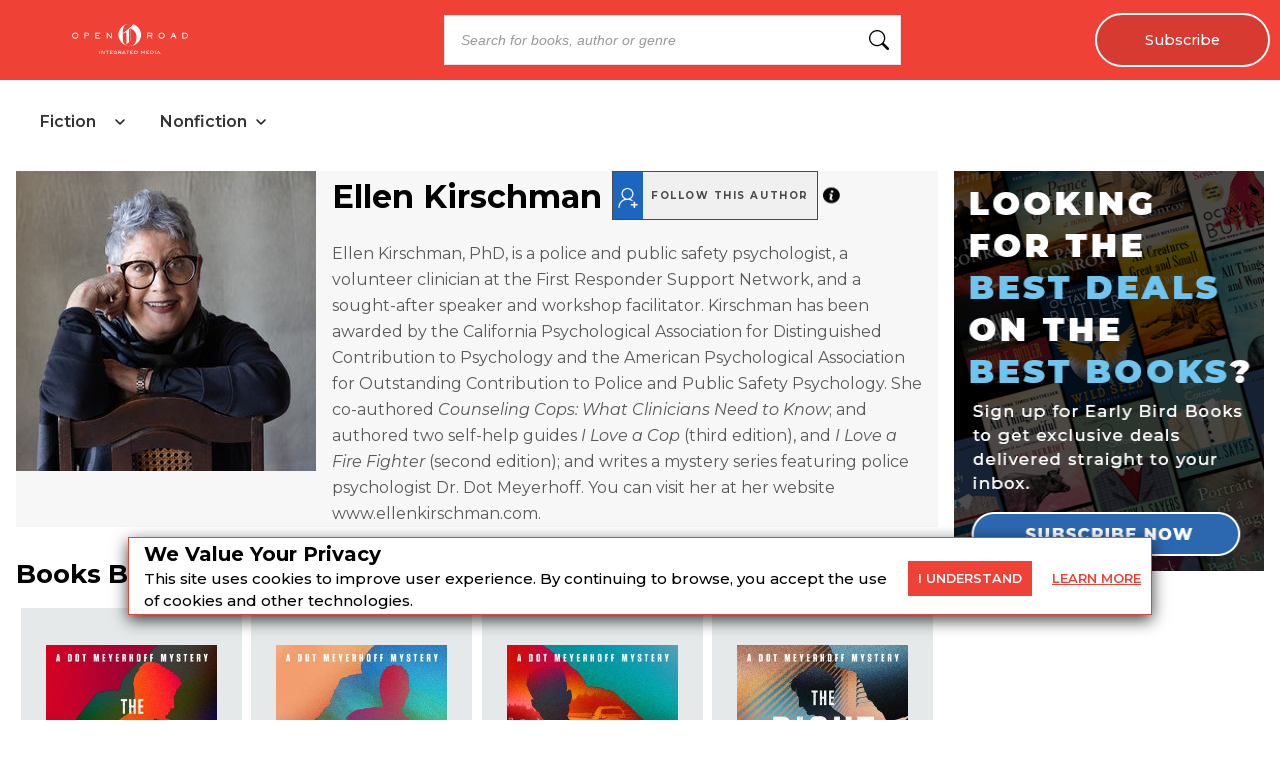

--- FILE ---
content_type: text/javascript
request_url: https://dlhg59ksjeb0y.cloudfront.net/_next/static/chunks/9052-35d52cf429338735.js
body_size: 6537
content:
(self.webpackChunk_N_E=self.webpackChunk_N_E||[]).push([[936,9052],{1150:(e,t,o)=>{"use strict";Object.defineProperty(t,"__esModule",{value:!0}),Object.defineProperty(t,"default",{enumerable:!0,get:function(){return a}});let n=o(95155),r=o(12115),i=o(24437);function l(e){return{default:e&&"default"in e?e.default:e}}o(36552);let s={loader:()=>Promise.resolve(l(()=>null)),loading:null,ssr:!0},a=function(e){let t={...s,...e},o=(0,r.lazy)(()=>t.loader().then(l)),a=t.loading;function u(e){let l=a?(0,n.jsx)(a,{isLoading:!0,pastDelay:!0,error:null}):null,s=!t.ssr||!!t.loading,u=s?r.Suspense:r.Fragment,c=t.ssr?(0,n.jsxs)(n.Fragment,{children:[null,(0,n.jsx)(o,{...e})]}):(0,n.jsx)(i.BailoutToCSR,{reason:"next/dynamic",children:(0,n.jsx)(o,{...e})});return(0,n.jsx)(u,{...s?{fallback:l}:{},children:c})}return u.displayName="LoadableComponent",u}},8567:(e,t,o)=>{"use strict";Object.defineProperty(t,"__esModule",{value:!0}),Object.defineProperty(t,"workAsyncStorage",{enumerable:!0,get:function(){return n.workAsyncStorageInstance}});let n=o(17828)},8786:()=>{},9592:(e,t,o)=>{"use strict";o.d(t,{A:()=>n});let n=Object.freeze({PRIMARY:1,SECONDARY:2,OTHER:3})},15631:e=>{e.exports={"afb__preview-link":"AmazonPreviewLink_afb__preview-link__c1Ntj",center:"AmazonPreviewLink_center__Xd6XP",bookCard:"AmazonPreviewLink_bookCard__fuKRe"}},17828:(e,t,o)=>{"use strict";Object.defineProperty(t,"__esModule",{value:!0}),Object.defineProperty(t,"workAsyncStorageInstance",{enumerable:!0,get:function(){return n}});let n=(0,o(64054).createAsyncLocalStorage)()},22299:e=>{e.exports={"author-info-icon":"FollowButton_author-info-icon__Pnfqk","author-follow":"FollowButton_author-follow__FM9Cx","author-follow-text":"FollowButton_author-follow-text__wpdrE"}},24437:(e,t,o)=>{"use strict";function n(e){let{reason:t,children:o}=e;return o}Object.defineProperty(t,"__esModule",{value:!0}),Object.defineProperty(t,"BailoutToCSR",{enumerable:!0,get:function(){return n}}),o(24553)},24978:(e,t,o)=>{"use strict";o.r(t),o.d(t,{default:()=>n});let n=e=>{let{src:t,width:o}=e;return"".concat(t,"?w=").concat(o)}},30154:e=>{e.exports={"book-details-authors":"ShowContributor_book-details-authors__BsIZx","book-card":"ShowContributor_book-card___vn8t","view-more-button":"ShowContributor_view-more-button__SyTjo","view-more-icon":"ShowContributor_view-more-icon__UnhQu","view-less-icon":"ShowContributor_view-less-icon__Onpry","contributor-name":"ShowContributor_contributor-name__mQKED","author-info-icon":"ShowContributor_author-info-icon__8S_G3"}},36270:(e,t,o)=>{"use strict";o.d(t,{A:()=>b});var n=o(95155),r=o(12115),i=o(12758),l=o.n(i),s=o(67909),a=o(38720),u=o(86964),c=o(72161),d=o(22299),p=o.n(d);let h=(0,s.default)(()=>Promise.all([o.e(1312),o.e(9381),o.e(1010)]).then(o.bind(o,91010)),{loadableGenerated:{webpack:()=>[91010]}}),m=(0,s.default)(()=>Promise.all([o.e(5310),o.e(1312),o.e(6980),o.e(1141),o.e(258),o.e(6517),o.e(1002),o.e(541)]).then(o.bind(o,91002)),{loadableGenerated:{webpack:()=>[91002]}});class f extends r.Component{componentDidMount(){this.setState({isFromSlider:this.props.fromSlider}),this.props.isMD&&this.handleFollowClick()}render(){let{open:e}=this.state;return this.author="Get an email alert when this author’s titles go on sale!",(0,n.jsxs)(n.Fragment,{children:[(0,n.jsxs)("div",{className:"author-follow-wrapper",children:[(0,n.jsxs)("div",{className:"author-follow",onClick:this.handleFollowClick,children:[(0,n.jsx)("div",{className:"author-icon "+this.props.classes,children:(0,n.jsx)(c.default,{ImageUrl:"https://orion-uploads.openroadmedia.com/frontend-assets/follow-icon.png",Title:this.author,Alt_Text:this.author,width:16,height:16,className:"author-icon-img ".concat(this.props.classes?this.props.classes:""),isLazyload:this.props.isLazyLoad})}),(0,n.jsx)("span",{className:"author-follow-text",children:"Follow this author"})]}),(0,n.jsx)("div",{className:"author-info-icon-wrapper",children:(0,n.jsx)("span",{className:"".concat(this.props.autherInfoIconStyles," ").concat(p()["author-info-icon"]),children:(0,n.jsx)(c.default,{publicUrl:"/infoIcon.svg",width:17,height:17,Alt_Text:"info icon"})})})]}),!1==this.props.fromSlider?(0,n.jsx)(h,{isOpen:e,closeBtn:this.onCloseModal,sizeClass:"small",transitionName:"follow-modal",children:(0,n.jsx)(m,{isChild:!0,subComponentType:"modal",classNames:"author-follow-newsletter",isDisplayModalChecked:!0,mainPost:!1,modalHeader:this.author,buttonText:"Follow",buttonLoadingText:"Following...",OptIn:!0,optInNewsletter:{partnerCheckbox:!0,optInSite:(0,u.$s)(a.A.EARLYBIRDBOOKS),optInNewsletterCopy:"Yes! I also want to get the Early Bird Books newsletter featuring great deals on ebooks.",optInSiteSailthruLists:["Early Bird Books"]},primaryNewsletter:(0,u.$s)(a.A.EARLYBIRDBOOKS),siteId:a.A.EARLYBIRDBOOKS,authorId:this.props.authorId,followButton:!0,closeModal:this.onCloseModal,eventName:this.props.eventName,authorName:this.props.author,titleISBN:this.props.titleISBN?this.props.titleISBN:"",modalClickFunction:()=>(0,u.Cx)(this.props.author,this.props.eventName,this.props.titleISBN)})}):"",(0,n.jsx)("style",{children:"\n          .author-follow-wrapper {\n            display: inline-flex;\n            align-items: center;\n            cursor: pointer;\n          }\n          .author-follow {\n            display: inline-flex;\n            margin-left: 10px;\n            align-items: center;\n            background-color: #f0f0f1;\n            border: 1px solid #4a4a4a;\n          }\n          .author-icon {\n            background-color: #1d66bf;\n            padding: 5px 5px 3px 5px;\n            position: relative;\n            cursor: pointer;\n            display: inline-block;\n          }\n          .author-follow .author-follow-text {\n            padding: 0 8px;\n            color: #4a4a4a;\n            font-size: 10px;\n            font-weight: 700;\n            text-transform: uppercase;\n            letter-spacing: 1.54px;\n          }     \n          .author-info-icon-wrapper {\n              display: flex;\n              position: relative;\n          }\n        "}),(0,n.jsx)("style",{children:"\n            .author-follow-newsletter.row\n              .formGroup\n              .newLetterContainer\n              .buttonBox\n              button {\n              font-size: 14px;\n            }\n            @media (max-width: 767px) {\n              .author-follow-newsletter.row\n                .formGroup\n                .newLetterContainer\n                .buttonBox\n                button {\n                font-size: 17px;\n              }\n            }\n          "})]})}constructor(...e){super(...e),this.author="",this.state={open:!1,loading:!1,displayError:!1,isFromSlider:!1},this.onOpenModal=()=>{!0==this.props.fromSlider?(this.props.setOpen(!0),this.props.setAuthor(this.props.author),this.props.setAuthorId(this.props.authorId)):this.setState({open:!0})},this.onCloseModal=()=>{this.setState({open:!1})},this.handleFollowClick=async()=>{if(this.props.subscriberCookie&&this.props.siteId===a.A.EARLYBIRDBOOKS){let e=this.props.subscriberCookie,t=this.props.siteId,o=this.props.authorId,n=this.props.author;window.open("/follow/author?fid=".concat(o,"&siteid=").concat(t,"&author=").concat(n,"&email=").concat(e),"_blank")}else this.onOpenModal()}}}f.propTypes={icon:l().bool,optInNewsletter:l().string,buttonText:l().string,author:l().string,authorIds:l().array,titleISBN:l().string,eventName:l().string,fromSlider:l().bool,isMobile:l().bool,isLazyLoad:l().bool},f.defaultProps={fromSlider:!1,isMobile:!1,isLazyLoad:!0};let b=f},36552:(e,t,o)=>{"use strict";function n(e){let{moduleIds:t}=e;return null}Object.defineProperty(t,"__esModule",{value:!0}),Object.defineProperty(t,"PreloadChunks",{enumerable:!0,get:function(){return n}}),o(95155),o(47650),o(8567),o(77278)},61239:(e,t,o)=>{"use strict";o.d(t,{default:()=>g});var n=o(95155),r=o(12115),i=o(12758),l=o.n(i),s=o(52619),a=o.n(s),u=o(9592),c=o(36270),d=o(86964),p=o(54202),h=o(30154),m=o.n(h);let f=e=>{if(e.role===u.A.PRIMARY)return!0},b=(e,t,o,i,l,s,u,p,h,f,b)=>{let _=null==e?void 0:e.display_name,g="";return _?(_=(0,d.jT)(_),g=!0===h&&!0===f?"singleAuthor hideFollowAuthor":"singleAuthor"):(null==e?void 0:e.first_name)&&(null==e?void 0:e.last_name)&&(_=(0,d.jT)(e.first_name+" "+e.last_name)),(0,n.jsxs)(r.Fragment,{children:[(0,n.jsxs)("div",{className:g||b,children:[0==t&&l?(0,n.jsxs)("span",{children:[" ",l," "]}):"",(null==e?void 0:e.slug)?(0,n.jsx)(a(),{href:"/contributor/".concat(e.slug),children:(0,d.cS)(_,22)}):(0,n.jsx)("span",{className:"primarySpan",children:(0,d.cS)(_,22)},t),!0===s?(0,n.jsx)(c.A,{eventName:u,titleISBN:o,author:_,authorId:null==e?void 0:e.firebrand_id,siteId:i,isLazyLoad:p,autherInfoIconStyles:m()["author-info-icon"]}):""]}),(0,n.jsx)("style",{children:"\n          .singleAuthor.hideFollowAuthor {\n            display: none;\n          }\n          .singleAuthor {\n            margin-bottom: 8px;\n          }\n          .singleAuthor:not(:first-child) {\n            margin-left: 6px;\n          }\n\n          .singleAuthor .primarySpan {\n            font-weight: normal;\n          }\n          @media (max-width: 575px) {\n            .singleAuthor {\n              display: flex;\n              margin-top: 5px;\n              margin-bottom: 5px;\n              // justify-content: space-between;\n              align-items: center;\n            }\n            .singleAuthor .primarySpan {\n              display: inline-flex;\n              margin-right: 5px;\n            }\n          }\n        "})]},(0,d.Du)())},_=e=>{let{isMobile:t}=(0,p.U)(),[o,i]=(0,r.useState)(!0),l=e.Book,s=e.ShowFollowAuthor;if(l&&l.authors){let r=((e,t,o,n,r,i,l,s,a,u)=>{let c=[],d=!1;if(e){let p=e.filter(f);if(p.length>0)p.map((e,p)=>{d=p>1&&!0===a,c.push(b(e,p,t,o,n,r,i,l,s,d,u))});else{let a=e[0];c.push(b(a,0,t,o,n,r,i,l,s,d,u))}return c}})(l.authors,l.primary_isbn,e.SiteId,e.BeforeText,s,e.EventName,e.IsLazyLoadFollowIcon,o,e.HideAuthorAfterTwo,e.classes),a=r.length;if(r.length)return r=r.reduce((e,t)=>[e," ",t]),(0,n.jsxs)("div",{className:"show-contributor ".concat(e.Class?m()["book-card"]:"show-inline"),children:[(0,n.jsx)("div",{className:m()["book-details-authors"],children:r}),a>2&&e.RenderShowMoreAuthor?(0,n.jsxs)("p",{className:"".concat(m()["view-more-button"]," ").concat(!0==o?m()["view-more-icon"]:m()["view-less-icon"]),onClick:()=>{i(!o)},children:[(0,n.jsxs)("a",{onClick:e=>e.preventDefault(),children:[" ",!0==t?!0==o?"Show More":"Show Fewer":!0==o?"Show More Authors":"Show Fewer Authors"," "]})," "]}):""]})}};_.propTypes={Book:l().object.isRequired,SiteId:l().number.isRequired,ShowFollowAuthor:l().bool,RenderShowMoreAuthor:l().bool,EventName:l().string,IsLazyLoadFollowIcon:l().bool,HideAuthorAfterTwo:l().bool};let g=_},64054:(e,t)=>{"use strict";Object.defineProperty(t,"__esModule",{value:!0}),!function(e,t){for(var o in t)Object.defineProperty(e,o,{enumerable:!0,get:t[o]})}(t,{bindSnapshot:function(){return l},createAsyncLocalStorage:function(){return i},createSnapshot:function(){return s}});let o=Object.defineProperty(Error("Invariant: AsyncLocalStorage accessed in runtime where it is not available"),"__NEXT_ERROR_CODE",{value:"E504",enumerable:!1,configurable:!0});class n{disable(){throw o}getStore(){}run(){throw o}exit(){throw o}enterWith(){throw o}static bind(e){return e}}let r="undefined"!=typeof globalThis&&globalThis.AsyncLocalStorage;function i(){return r?new r:new n}function l(e){return r?r.bind(e):n.bind(e)}function s(){return r?r.snapshot():function(e,...t){return e(...t)}}},67127:(e,t)=>{"use strict";function o(){return null}Object.defineProperty(t,"__esModule",{value:!0}),Object.defineProperty(t,"default",{enumerable:!0,get:function(){return o}}),("function"==typeof t.default||"object"==typeof t.default&&null!==t.default)&&void 0===t.default.__esModule&&(Object.defineProperty(t.default,"__esModule",{value:!0}),Object.assign(t.default,t),e.exports=t.default)},67909:(e,t,o)=>{"use strict";o.d(t,{default:()=>r.a});var n=o(86278),r=o.n(n)},72161:(e,t,o)=>{"use strict";o.r(t),o.d(t,{default:()=>u});var n=o(95155),r=o(15239),i=o(86964),l=o(73044),s=o.n(l);o(8786);var a=o(12115);let u=e=>{let t=(0,a.useMemo)(()=>e.className?e.className+" "+e.className.split(" ").map(e=>s()[e]).join(" "):"",[e.className]),o=(0,a.useMemo)(()=>e.publicUrl||(e.ImageUrl?(0,i.Os)(e.ImageUrl):"".concat("https://orion-uploads.openroadmedia.com","/").concat(e.isMobile?"sm_":"md_").concat(e.Name||e.name)),[e.publicUrl,e.ImageUrl,e.isMobile,e.Name,e.name]);return(0,n.jsx)(r.default,{src:o,alt:e.Alt_Text||"image",title:e.Title,className:t,width:e.width,height:e.height,style:e.style,priority:e.fetchpriority,loading:e.isLazyload?"lazy":"eager",sizes:e.Sizes},!1===e.keyGenerate?"":e.ImageUrl||e.Name)}},80495:e=>{e.exports={newsletterBannerSection:"NewsletterBanner_newsletterBannerSection__zvGd_",newsletterBanner:"NewsletterBanner_newsletterBanner__f15Cf",learnMore:"NewsletterBanner_learnMore__RZtCo"}},86278:(e,t,o)=>{"use strict";Object.defineProperty(t,"__esModule",{value:!0}),Object.defineProperty(t,"default",{enumerable:!0,get:function(){return r}});let n=o(28140)._(o(1150));function r(e,t){var o;let r={};"function"==typeof e&&(r.loader=e);let i={...r,...t};return(0,n.default)({...i,modules:null==(o=i.loadableGenerated)?void 0:o.modules})}("function"==typeof t.default||"object"==typeof t.default&&null!==t.default)&&void 0===t.default.__esModule&&(Object.defineProperty(t.default,"__esModule",{value:!0}),Object.assign(t.default,t),e.exports=t.default)},89226:(e,t,o)=>{"use strict";o.d(t,{default:()=>d});var n=o(95155),r=o(12758),i=o.n(r),l=o(72161),s=o(54202),a=o(15631),u=o.n(a);let c=e=>{var t;let{data:o}=(0,s.U)(),r=(null==o||null==(t=o.SiteSettings)?void 0:t.preview_link_affiliate_code)||"",i=(0,n.jsxs)(n.Fragment,{children:["READ PREVIEW",(0,n.jsx)(l.default,{ImageUrl:"".concat("https://orion-uploads.openroadmedia.com","/eye.svg"),Title:"Read Preview",Alt_Text:"Read Preview",width:16,height:16,style:{verticalAlign:"top",marginLeft:"5px"}})]});return(0,n.jsx)("div",{className:["afb__preview-link",u()["afb__preview-link"],e.class||"",e.styledClass||""].join(" "),children:(0,n.jsx)("a",{href:"https://read.amazon.com/kp/card?asin=".concat(e.asin,"&tag=").concat(r),target:"_blank",rel:"noopener noreferrer","data-vars-book-preview-event-label":e.asin,children:i})})};c.propTypes={asin:i().string};let d=c},93950:(e,t,o)=>{"use strict";o.d(t,{default:()=>p});var n=o(95155);o(12115),o(67127);var r=o(46980),i=o.n(r),l=o(91163),s=o(94548),a=o(86964),u=o(90170),c=o(54202);let d=(e,t)=>"meta"==t?e&&e.map(e=>e.property?(0,n.jsx)("meta",{property:e.property,content:e.content},(0,a.Du)()):(0,n.jsx)("meta",{name:e.name,content:e.content},(0,a.Du)())):"link"==t?e&&e.map(e=>e.rel?(0,n.jsx)("link",{rel:e.rel,href:e.href},(0,a.Du)()):""):void 0,p=e=>{var t,o,r,p,h,m,f,b,_,g,w,y,x,v,k,S,j,I,O,A,B,C,N,T,P,R,E,M,L,F,D,G,z,U;let Q="".concat((0,a.Os)(e.url)),H,Y,K,W,q,X,Z,$,V,J=[],ee=[],et,eo,en,er,ei,el,es,ea,eu,ec,ed,ep="",{data:eh,host:em,router:ef}=(null==e?void 0:e.data)||(0,c.U)(),{SiteSettings:eb}=eh||{},e_=null==eb?void 0:eb.site_name;switch(ep=e.post&&(null==e||null==(t=e.post)?void 0:t.seo)&&(null==e||null==(r=e.post)||null==(o=r.seo)?void 0:o.canonical)&&(null==e||null==(h=e.post)||null==(p=h.seo)?void 0:p.canonical.length)>0?null==e||null==(f=e.post)||null==(m=f.seo)?void 0:m.canonical:"undefined"!==Q?(0,a.KQ)(Q):(0,a.KQ)("".concat(em).concat(null==ef?void 0:ef.asPath)),e.pageType){case s.A.BOOK:Y="".concat(e.Book.title," by ").concat(e.Book.authors[0].display_name," | ").concat(e_),K=(0,a.GQ)(Y,e.Book.description,200),$=e.Book.title,V=(0,a.GQ)(Y,e.Book.description,140),W="Book",q=e.Book.title,X=K,Z="400",H=e.Book.image&&e.Book.image?"".concat((0,a.Os)(e.Book.image)):"",eo=e.Book.publisher,en=e.Book.primary_isbn,er=e.Book.pub_date,ea=e.noIndex?"noindex":"index",J=[{property:"book:publisher",content:eo},{property:"book:isbn",content:en},{property:"book:release_date",content:er},{property:"keywords",content:e.Book.keywords&&e.Book.keywords.join(",")}];break;case s.A.CONTRIBUTOR:Y=e.displayName,K=(0,a.GQ)("Books written by ".concat(Y),e.shortBio,200),$=Y,V=(0,a.GQ)("Books written by ".concat(Y),e.shortBio,140),W="Contributor",q=Y,X=K,Z="300",H=e.Image&&e.Image?"".concat((0,a.Os)(e.Image)):"",ea=e.noIndex?"noindex":"index",J=[{property:"book:author",content:Y}];break;case s.A.STATIC:Y=e.static.Title,K=(0,a.GQ)(Y,e.static.Description,200),$=(et=e.static.SEOTitle?i().sanitize(e.static.SEOTitle):Y)||Y,V=(0,a.GQ)(Y,e.static.Description,140),W="Website",q=et||Y,X=K,H=e.Homepage_SEO_Image&&e.Homepage_SEO_Image?"".concat((0,a.Os)(e.Homepage_SEO_Image)):"",ea=e.noIndex||e.static.noIndex?"noindex":"index",Z="400",ee=[{...(0,a.If)(e.nextLink,e.isLastPage,e.domain)},{...(0,a.Y9)(e.previousLink,e.isFirstPage,e.domain)}];break;case s.A.CATEGORY:Y=e.static.Title,K=(0,a.GQ)(Y,e.static.Description,200),ec=(0,a.GQ)(Y,e.static.SailthruDescription,200),$=(et=e.static.SEOTitle?i().sanitize(e.static.SEOTitle):Y)||Y,V=(0,a.GQ)(Y,e.static.Description,140),W="Website",q=et||Y,X=K,H=e.Homepage_SEO_Image&&e.Homepage_SEO_Image?"".concat((0,a.Os)(e.Homepage_SEO_Image)):"",ea=e.noIndex||e.static.noIndex?"noindex":"index",Z="400",ee=[{...(0,a.If)(e.nextLink,e.isLastPage,e.domain)},{...(0,a.Y9)(e.previousLink,e.isFirstPage,e.domain)}],J=[{name:"sailthru.description",content:ec}];break;case s.A.SEARCHPAGE:Y=e.static.Title,K=e.static.Description,ea=e.static.noIndex?"noindex":"index";break;case s.A.ERROR:Y=e.title,ea="noindex";break;default:Y=(null==(_=e.post)||null==(b=_.seo)?void 0:b.title)||e.title,ei=null==(w=e.post)||null==(g=w.seo)?void 0:g.socialtitle,K=null==(x=e.post)||null==(y=x.seo)?void 0:y.description,K=(0,a.GQ)(Y,K,200),V=(0,a.GQ)(Y,K,140),H=(null==e||null==(v=e.post)?void 0:v.featured_media)&&(0,a.Do)(e.post.featured_media.name,u.A.DESKTOP),$=ei||Y,W="Article",q=ei||Y,el=ei||Y,X=K,Z="740",es=(null==e||null==(k=e.post)?void 0:k.categories)&&(null==e||null==(S=e.post)?void 0:S.categories.length)?e.post.categories[0].trim():"",eu=null==(j=e.post)?void 0:j.published_on,ea=(null==(O=e.post)||null==(I=O.seo)?void 0:I.no_index)||(null==e?void 0:e.noIndex)?"noindex":"index",ec=(null==e||null==(B=e.post)||null==(A=B.seo)?void 0:A.sailthru_description)||(null==e||null==(C=e.post)?void 0:C.sub_title),ed=(null==(T=e.post)||null==(N=T.siteInterests)?void 0:N.map(e=>e._id.name).join(","))||"",J=[{property:"og:update_time",content:eu},{property:"article:section",content:es},{property:"article:published_time",content:eu},{property:"article:modified_time",content:null==(P=e.post)?void 0:P.last_modified},{name:"sailthru.title",content:el},{name:"sailthru.image.thumb",content:H},{name:"sailthru.image.full",content:H},{name:"sailthru.description",content:ec},{name:"sailthru.label",content:es},{name:"sailthru.tags",content:(null==(R=e.post)?void 0:R.tags)&&(null==(M=e.post)||null==(E=M.tags)?void 0:E.map(e=>e&&e.name))},{name:"sailthru.date",content:(null==(L=e.post)?void 0:L.published_on)?(0,l.GP)(new Date(e.post.published_on),"yyyy-MM-dd"):""},{name:"sailthru.expire_date",content:(null==(F=e.post)?void 0:F.expires_on)?(0,l.GP)(new Date(e.post.expires_on),"yyyy-MM-dd"):""},{name:"sailthru.button",content:""},{name:"sailthru.author",content:(null==(D=e.post)?void 0:D.byline)&&(null==(G=e.post)?void 0:G.byline.length)>0?null==(U=e.post)||null==(z=U.byline[0])?void 0:z.display_name:""}],ed&&J.push({name:"sailthru.siteinterest",content:ed})}J.push({property:"og:title",content:q}),J.push({property:"og:description",content:X}),J.push({property:"og:url",content:Q}),J.push({property:"og:site_name",content:e_}),J.push({property:"og:image",content:H}),J.push({property:"og:image:width",content:Z}),J.push({property:"twitter:card",content:"summary_large_image"}),J.push({property:"twitter:description",content:V}),J.push({property:"twitter:title",content:$}),J.push({property:"twitter:image",content:H}),J.push({name:"robots",content:ea}),ee.push({rel:"canonical",href:ep});let eg=(0,n.jsxs)(n.Fragment,{children:[(0,n.jsx)("title",{children:(0,a.OT)(Y)}),(0,n.jsx)("meta",{name:"description",content:K}),(0,n.jsx)("meta",{property:"og:locale",content:"en_US"}),(0,n.jsx)("meta",{property:"og:type",content:W}),d(J,"meta"),d(ee,"link")]});return(0,n.jsx)(n.Fragment,{children:eg})}},94548:(e,t,o)=>{"use strict";o.d(t,{A:()=>n});let n=Object.freeze({POST:100,BOOK:101,AUTHOR:102,CONTRIBUTOR:103,STATIC:104,ERROR:105,SEARCHPAGE:106,CATEGORY:107})}}]);

--- FILE ---
content_type: text/x-component
request_url: https://openroadmedia.com/ebook/the-right-wrong-thing/9781504094177?_rsc=2kx8j
body_size: 32
content:
0:{"b":"Kal7rVB3uqH1fufW3-p1O","f":[["children","(bookDetailPageLayout)",["(bookDetailPageLayout)",{"children":["ebook",{"children":[["BookDetail","the-right-wrong-thing/9781504094177","c"],{"children":["__PAGE__",{}]}]}]},"$undefined","$undefined",true],null,[null,null],true]],"S":false}


--- FILE ---
content_type: text/x-component
request_url: https://openroadmedia.com/ebook/the-fifth-reflection/9781504094184?_rsc=2kx8j
body_size: 30
content:
0:{"b":"Kal7rVB3uqH1fufW3-p1O","f":[["children","(bookDetailPageLayout)",["(bookDetailPageLayout)",{"children":["ebook",{"children":[["BookDetail","the-fifth-reflection/9781504094184","c"],{"children":["__PAGE__",{}]}]}]},"$undefined","$undefined",true],null,[null,null],true]],"S":false}


--- FILE ---
content_type: text/x-component
request_url: https://openroadmedia.com/ebook/burying-ben/9781504094160?_rsc=2kx8j
body_size: 26
content:
0:{"b":"Kal7rVB3uqH1fufW3-p1O","f":[["children","(bookDetailPageLayout)",["(bookDetailPageLayout)",{"children":["ebook",{"children":[["BookDetail","burying-ben/9781504094160","c"],{"children":["__PAGE__",{}]}]}]},"$undefined","$undefined",true],null,[null,null],true]],"S":false}


--- FILE ---
content_type: text/x-component
request_url: https://openroadmedia.com/ebook/the-answer-to-his-prayers/9781504094191?_rsc=2kx8j
body_size: 31
content:
0:{"b":"Kal7rVB3uqH1fufW3-p1O","f":[["children","(bookDetailPageLayout)",["(bookDetailPageLayout)",{"children":["ebook",{"children":[["BookDetail","the-answer-to-his-prayers/9781504094191","c"],{"children":["__PAGE__",{}]}]}]},"$undefined","$undefined",true],null,[null,null],true]],"S":false}
